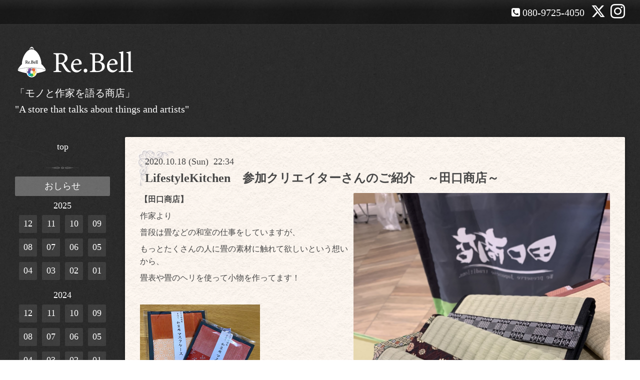

--- FILE ---
content_type: text/html; charset=utf-8
request_url: https://rebell-c.com/info/3561686
body_size: 5280
content:
<!DOCTYPE html>
<html xmlns="http://www.w3.org/1999/xhtml" xml:lang="ja" lang="ja">
<head>
<!-- Google Tag Manager -->
<script>(function(w,d,s,l,i){w[l]=w[l]||[];w[l].push({'gtm.start':
new Date().getTime(),event:'gtm.js'});var f=d.getElementsByTagName(s)[0],
j=d.createElement(s),dl=l!='dataLayer'?'&l='+l:'';j.async=true;j.src=
'https://www.googletagmanager.com/gtm.js?id='+i+dl;f.parentNode.insertBefore(j,f);
})(window,document,'script','dataLayer','GTM-M8RMQJDF');</script>
<!-- End Google Tag Manager -->
  <!-- Bistro: ver.202006040000 -->
  <meta charset="utf-8">
  <title> LifestyleKitchen　参加クリエイターさんのご紹介　～田口商店～ - Re.Bell</title>
  <meta name="viewport" content="width=device-width, initial-scale=1, maximum-scale=1, user-scalable=yes">

  <meta name="description" content="【田口商店】作家より普段は畳などの和室の仕事をしていますが、もっとたくさんの人に畳の素材に触れて欲しいという想いから、畳表や畳のヘリを使って小物を作ってます...">
  <meta name="keywords" content="">

  <meta property="og:title" content=" LifestyleKitchen　参加クリエイターさんのご紹介　～田口商店～">
  <meta property="og:image" content="https://cdn.goope.jp/83153/230123234120-63ce9c90aa5e0.jpg">
  <meta property="og:site_name" content="Re.Bell">
  <link rel="shortcut icon" href="//cdn.goope.jp/83153/210321204104-605730d097316.ico" />
  <link rel="alternate" type="application/rss+xml" title="Re.Bell / RSS" href="/feed.rss">
  <link rel="stylesheet" href="/style.css?825905-1696595309">
  <link rel="stylesheet" href="//fonts.googleapis.com/css?family=Merriweather:300,400,700,900">
  <link rel="stylesheet" href="/css/font-awesome/css/font-awesome.min.css">

  <script type="text/javascript" src="/assets/jquery/jquery-3.5.1.min.js"></script>
  <script src="/assets/clipsquareimage/jquery.clipsquareimage.js"></script>
</head>
<body id="info">
<!-- Google Tag Manager (noscript) -->
<noscript><iframe src="https://www.googletagmanager.com/ns.html?id=GTM-M8RMQJDF"
height="0" width="0" style="display:none;visibility:hidden"></iframe></noscript>
<!-- End Google Tag Manager (noscript) -->
  <div class="sm_totop mm-fixed-bottom">
    <i class="sm_totop_button fa fa-chevron-up"></i>
  </div>

  <div id="container">

    <div class="sm_header"></div>

    <div id="header_bar">
      <div class="inner">
        <div id="shop_info" class="clearfix">

          <div class="social_icons">
            
            <a href="https://twitter.com/re_bell_offl" target="_blank">
              <span class="icon-twitter"></span>
            </a>
            

            

            
            <a href="https://www.instagram.com/re_bell_official/" target="_blank">
              <span class="icon-instagram"></span>
            </a>
            
          </div>

          <div class="shop_rss">
            <a href="/feed.rss"><img src="/img/icon/rss.png" /></a>
          </div>

          <div class="shop_tel">
            <span class="fa fa-phone-square"></span>&nbsp;080-9725-4050
          </div>

          <div class="shop_name">
            Re.Bell
          </div>

        </div>
      </div>
    </div>

    <!-- #header -->
    <div id="header">
      <div class="inner clearfix">

        <h1>
          <a class="shop_sitename" href="https://rebell-c.com"><img src='//cdn.goope.jp/83153/230122214013ad5w_m.png' alt='Re.Bell' /></a>
        </h1>
        <div class="site_description">「モノと作家を語る商店」　<br />
"A store that talks about things and artists"</div>
        <!-- /#shop_info -->

      </div>
    </div>
    <!-- /#header -->


    <!-- #contents -->
    <div id="contents" class="clearfix tile">


      <!-- #main_column -->
      <div id="main_column" class="clearfix tile">
        <div class="inner clearfix tile">


<!-- CONTENT ----------------------------------------------------------------------- -->






<!----------------------------------------------
ページ：インフォメーション
---------------------------------------------->
<h2>おしらせ</h2>

<script>
  // 縦長画像だけfloat:right
  $(window).on('load', function() {
    $('.photo img').each(function() {
      if( $(this).width() < $(this).height() ) {
        $(this).parent().css({
           'float' : 'right'
          ,'max-width' : '54%'
          ,'margin-left' : '10px'
        });
      }
    }).css('visibility', 'visible');
  });

  // サブメニュー出力
  $(function() {
    $('.photo img').css('visibility', 'hidden');

    var url_array = location.href.split('/');
    var page_id = url_array[3];
    var page_year = (url_array[4] != undefined)? url_array[4].split('-')[0] : 0;

    var year_list = [];
    var entry_month_list = [];

    var checkDuplicate = function(array, str) {
      for(var i =0; i < array.length; i++) {
        if(str == array[i]){ return true; }
      }
      return false;
    };

    $('body#info .navi_info .sub_navi a').each(function(index) {
      var entries = $(this).text().split(/[-|¥s|（|）]/g);
      entries.push($(this).attr('href'));

      entries = $.grep(entries, function(e) { return e !== ''} );

      if(!checkDuplicate(year_list, entries[0])) {
        year_list.push(entries[0]);
      }

      entry_month_list.push(entries);
    });

    var html = '<dl id="info_side_list" class="sub_navi">';
    for (var i = 0; i < year_list.length; i ++) {
      html += '<dt class="year year_' + year_list[i] + '">' + year_list[i] + '</dt>';
      html += '<dd class="month month_'+ year_list[i] +' clearfix">';

      for (var l = 0; l < entry_month_list.length; l ++) {
        if (year_list[i] == entry_month_list[l][0]) {
          html += '<a href="' + entry_month_list[l][3] + '" title="' + entry_month_list[l][2] + '件">' + entry_month_list[l][1] +'</a>';
        }
      }
      html += '</dd>';
    }
    html += '</dl>';

    $('body#info .sub_navi').replaceWith(html);
  });
</script>

<!-- .autopagerize_page_element -->
<div class="autopagerize_page_element">

  
  <!-- .article -->
  <div class="article">

    <div class="wrap_title">
      <div class="date">
        2020.10.18&nbsp;(Sun)&nbsp;&nbsp;22:34
      </div>

      <h3>
        <a href="/info/3561686"> LifestyleKitchen　参加クリエイターさんのご紹介　～田口商店～</a>
      </h3>
    </div>

    <div class="photo">
      <img src='//cdn.goope.jp/83153/201018224148-5f8c461c88e8d.jpg' alt=' LifestyleKitchen　参加クリエイターさんのご紹介　～田口商店～'/>
    </div>

    <div class="body textfield clearfix">
      <p><strong>【田口商店】</strong></p>
<p>作家より</p>
<p>普段は畳などの和室の仕事をしていますが、</p>
<p>もっとたくさんの人に畳の素材に触れて欲しいという想いから、</p>
<p>畳表や畳のヘリを使って小物を作ってます！</p>
<p>&nbsp;</p>
<p><a href="https://cdn.goope.jp/83153/201018223640-5f8c44e8c96f5.jpg" target="_blank"><img src="https://cdn.goope.jp/83153/201018223640-5f8c44e8c96f5_m.jpg" alt="S__43507725.jpg" /></a></p>
<p>今回のオススメは着物にもピッタリな畳のヘリで作ったマスクケース！</p>
<p>種類も色々ありますので、楽しみながら選んでもらえます！</p>
<p>&nbsp;</p>
<p><a href="https://cdn.goope.jp/83153/201018223621-5f8c44d57e654.jpg" target="_blank"><img src="https://cdn.goope.jp/83153/201018223621-5f8c44d57e654_m.jpg" alt="S__19759181.jpg" /></a></p>
<p>畳屋さんが作る畳グッズ！</p>
<p>モダンで可愛らしく、コーディネートにも生活にも取り入れやすい</p>
<p>田口商店の作品を紹介します^^</p>
<p>&nbsp;</p>
<p><a href="https://cdn.goope.jp/83153/201018223603-5f8c44c3e6ed2.jpg" target="_blank"><img src="https://cdn.goope.jp/83153/201018223603-5f8c44c3e6ed2_m.jpg" alt="S__19759179.jpg" /></a></p>
<p>いつも田口商店のブースは畳ならではの</p>
<p>良い香りに包まれています❤️</p>
<p>ミニチュア畳のような可愛らしい敷物やブックカバー</p>
<p>そして可愛らしいデザインの縁で作られた</p>
<p>コサージュやブローチ、髪飾りなど</p>
<p>毎回女性も男性も釘付けになってしまう方多数😆</p>
<p>&nbsp;</p>
<p>今回はマスクケースも登場ですっ💕</p>
<p>イグサの香りに包まれるマスクケース❗️</p>
<p>想像しただけで幸せな気分になりますね😊</p>
    </div>

  </div>
  <!-- /.article -->
  

</div>
<!-- /.autopagerize_page_element -->



























<!-- CONTENT ----------------------------------------------------------------------- -->

          

        </div>
        <!-- /.inner -->

      </div>
      <!-- /#main_column -->


      <!-- #sub_column -->
      <div id="sub_column" class="clearfix tile">
        <div class="inner clearfix">

          <div id="navi" class="section clearfix">
            <div class="inner clearfix">
              <ul class="clearfix">
                
                <li class="navi_top">
                  <a href="/"  class="navi_top">top</a>
                </li>
                
                <li class="navi_info active">
                  <a href="/info"  class="navi_info active">おしらせ</a><ul class="sub_navi">
<li><a href='/info/2025-12'>2025-12（2）</a></li>
<li><a href='/info/2025-11'>2025-11（1）</a></li>
<li><a href='/info/2025-10'>2025-10（2）</a></li>
<li><a href='/info/2025-09'>2025-09（2）</a></li>
<li><a href='/info/2025-08'>2025-08（5）</a></li>
<li><a href='/info/2025-07'>2025-07（1）</a></li>
<li><a href='/info/2025-06'>2025-06（2）</a></li>
<li><a href='/info/2025-05'>2025-05（3）</a></li>
<li><a href='/info/2025-04'>2025-04（2）</a></li>
<li><a href='/info/2025-03'>2025-03（1）</a></li>
<li><a href='/info/2025-02'>2025-02（3）</a></li>
<li><a href='/info/2025-01'>2025-01（2）</a></li>
<li><a href='/info/2024-12'>2024-12（3）</a></li>
<li><a href='/info/2024-11'>2024-11（3）</a></li>
<li><a href='/info/2024-10'>2024-10（3）</a></li>
<li><a href='/info/2024-09'>2024-09（2）</a></li>
<li><a href='/info/2024-08'>2024-08（3）</a></li>
<li><a href='/info/2024-07'>2024-07（3）</a></li>
<li><a href='/info/2024-06'>2024-06（1）</a></li>
<li><a href='/info/2024-05'>2024-05（1）</a></li>
<li><a href='/info/2024-04'>2024-04（1）</a></li>
<li><a href='/info/2024-03'>2024-03（2）</a></li>
<li><a href='/info/2024-02'>2024-02（3）</a></li>
<li><a href='/info/2024-01'>2024-01（1）</a></li>
<li><a href='/info/2023-12'>2023-12（2）</a></li>
<li><a href='/info/2023-11'>2023-11（1）</a></li>
<li><a href='/info/2023-10'>2023-10（1）</a></li>
<li><a href='/info/2023-09'>2023-09（1）</a></li>
<li><a href='/info/2023-08'>2023-08（2）</a></li>
<li><a href='/info/2023-06'>2023-06（1）</a></li>
<li><a href='/info/2023-05'>2023-05（1）</a></li>
<li><a href='/info/2023-04'>2023-04（1）</a></li>
<li><a href='/info/2023-03'>2023-03（2）</a></li>
<li><a href='/info/2023-02'>2023-02（4）</a></li>
<li><a href='/info/2023-01'>2023-01（2）</a></li>
<li><a href='/info/2022-11'>2022-11（1）</a></li>
<li><a href='/info/2022-10'>2022-10（2）</a></li>
<li><a href='/info/2022-09'>2022-09（2）</a></li>
<li><a href='/info/2022-08'>2022-08（1）</a></li>
<li><a href='/info/2022-06'>2022-06（1）</a></li>
<li><a href='/info/2022-05'>2022-05（2）</a></li>
<li><a href='/info/2022-03'>2022-03（1）</a></li>
<li><a href='/info/2022-02'>2022-02（2）</a></li>
<li><a href='/info/2022-01'>2022-01（1）</a></li>
<li><a href='/info/2021-12'>2021-12（14）</a></li>
<li><a href='/info/2021-11'>2021-11（9）</a></li>
<li><a href='/info/2021-10'>2021-10（4）</a></li>
<li><a href='/info/2021-09'>2021-09（17）</a></li>
<li><a href='/info/2021-08'>2021-08（11）</a></li>
<li><a href='/info/2021-07'>2021-07（12）</a></li>
<li><a href='/info/2021-06'>2021-06（4）</a></li>
<li><a href='/info/2021-05'>2021-05（14）</a></li>
<li><a href='/info/2021-04'>2021-04（6）</a></li>
<li><a href='/info/2021-03'>2021-03（30）</a></li>
<li><a href='/info/2021-01'>2021-01（3）</a></li>
<li><a href='/info/2020-12'>2020-12（15）</a></li>
<li><a href='/info/2020-11'>2020-11（35）</a></li>
<li><a href='/info/2020-10'>2020-10（16）</a></li>
<li><a href='/info/2020-09'>2020-09（2）</a></li>
<li><a href='/info/2020-08'>2020-08（1）</a></li>
<li><a href='/info/2020-07'>2020-07（9）</a></li>
<li><a href='/info/2020-06'>2020-06（1）</a></li>
<li><a href='/info/2020-02'>2020-02（2）</a></li>
<li><a href='/info/2020-01'>2020-01（4）</a></li>
<li><a href='/info/2019-12'>2019-12（2）</a></li>
<li><a href='/info/2019-10'>2019-10（3）</a></li>
<li><a href='/info/2019-09'>2019-09（1）</a></li>
<li><a href='/info/2019-08'>2019-08（10）</a></li>
<li><a href='/info/2019-07'>2019-07（2）</a></li>
<li><a href='/info/2019-06'>2019-06（10）</a></li>
<li><a href='/info/2019-05'>2019-05（1）</a></li>
</ul>

                </li>
                
                <li class="navi_staff">
                  <a href="/staff"  class="navi_staff">creator紹介</a>
                </li>
                
                <li class="navi_contact">
                  <a href="/contact"  class="navi_contact">お問合せ</a>
                </li>
                
                <li class="navi_links links_69913">
                  <a href="https://customform.jp/form/input/212515"  class="navi_links links_69913">企業様 行政関連様 専用お問い合わせフォーム</a>
                </li>
                
                <li class="navi_calendar">
                  <a href="/calendar"  class="navi_calendar">calendar</a>
                </li>
                
                <li class="navi_free free_439666">
                  <a href="/free/rebell_shop"  class="navi_free free_439666">実店舗情報</a>
                </li>
                
                <li class="navi_about">
                  <a href="/about"  class="navi_about">実店舗アクセス</a>
                </li>
                
                <li class="navi_free free_439668">
                  <a href="/free/rebell_information"  class="navi_free free_439668">Re.Bellのアレコレ</a>
                </li>
                
                <li class="navi_free free_396836">
                  <a href="/free/archive"  class="navi_free free_396836">Re.Bellのあゆみ</a>
                </li>
                
                <li class="navi_photo">
                  <a href="/photo"  class="navi_photo">Re.Bell Book</a>
                </li>
                
                </ul>
            </div>
          </div>
          <!-- /#navi -->

          <!-- #schedule -->
          <dl id="schedule" class="section today_area">
            <dt class="today_title">
              Today&apos;s Schedule<br>
              <span>2026.01.20 Tuesday</span>
            </dt>
            
          </dl>
          <!-- /#schedule -->

          <div class="qr_area section">
            <img src="//r.goope.jp/qr/createurlabo"width="100" height="100" />
          </div>

          <!-- /.social -->
          <div id="social" class="section">
            <div id="navi_parts">
<div class="navi_parts_detail">
<a href="https://www.instagram.com/re_bell_official/?hl=ja" target="_blank"><img src="//cdn.goope.jp/83153/230207181229-63e215fdd42df.jpg" alt="" /></a>
</div>
<div class="navi_parts_detail">
<a href="https://rebell-c.com/info/6230730"><img src="//cdn.goope.jp/83153/250420181859-6804bc03d6516.jpg" alt="ふるさと納税" /></a>
</div>
<div class="navi_parts_detail">
<a href="https://rebell-c.com/info/6582817"><img src="//cdn.goope.jp/83153/251230212213-6953c3f5b5e58.jpg" alt="" /></a>
</div>
</div>
<div id="social_widgets">
<div id="widget_line_share" class="social_widget">
<div class="line-it-button" data-lang="ja" data-type="share-a" data-ver="3" data-url="https://rebell-c.com" data-color="default" data-size="small" style="display: none;"></div>
<script src="https://www.line-website.com/social-plugins/js/thirdparty/loader.min.js" async="async" defer="defer"></script>
</div>

</div>

          </div>
          <!-- /.social -->

        </div>
        <!-- /.inner -->
      </div>
      <!-- /#sub_column -->

    </div>
    <!-- /#contents -->

    <!-- #footer -->
    <div id="footer" clss="clearfix">
      <div class="inner clearfix">

        <div class="footer_info section right">

          

          <div class="copyright">
            &copy;2026 <a href="https://rebell-c.com">Re.Bell</a>. All Rights Reserved.
          </div>

          <div class="counter_area access_counter">
            Today: <span class="num">952</span> /
            Yesterday: <span class="num">271</span> /
            Total: <span class="num">556762</span>
          </div>

           <div class="powered">
            Powered by <a href="https://goope.jp/">グーペ</a> / <a href="https://admin.goope.jp/">Admin</a>
          </div>
        </div>

      </div>
    </div>
    <!-- /#footer -->

  </div>
  <!-- /#container -->

  <div id="sm_navi">
    <ul>
      
      <li class="footer_navi_top">
        <a href="/"  class="footer_navi_top">top</a>
      </li>
      
      <li class="footer_navi_info active">
        <a href="/info"  class="footer_navi_info active">おしらせ</a>
      </li>
      
      <li class="footer_navi_staff">
        <a href="/staff"  class="footer_navi_staff">creator紹介</a>
      </li>
      
      <li class="footer_navi_contact">
        <a href="/contact"  class="footer_navi_contact">お問合せ</a>
      </li>
      
      <li class="footer_navi_links links_69913">
        <a href="https://customform.jp/form/input/212515"  class="footer_navi_links links_69913">企業様 行政関連様 専用お問い合わせフォーム</a>
      </li>
      
      <li class="footer_navi_calendar">
        <a href="/calendar"  class="footer_navi_calendar">calendar</a>
      </li>
      
      <li class="footer_navi_free free_439666">
        <a href="/free/rebell_shop"  class="footer_navi_free free_439666">実店舗情報</a>
      </li>
      
      <li class="footer_navi_about">
        <a href="/about"  class="footer_navi_about">実店舗アクセス</a>
      </li>
      
      <li class="footer_navi_free free_439668">
        <a href="/free/rebell_information"  class="footer_navi_free free_439668">Re.Bellのアレコレ</a>
      </li>
      
      <li class="footer_navi_free free_396836">
        <a href="/free/archive"  class="footer_navi_free free_396836">Re.Bellのあゆみ</a>
      </li>
      
      <li class="footer_navi_photo">
        <a href="/photo"  class="footer_navi_photo">Re.Bell Book</a>
      </li>
      
    </ul>
  </div>

  <script src="/assets/colorbox/jquery.colorbox-1.6.4.min.js"></script>
  <script src="/js/tooltip.js"></script>
  <script src="/assets/responsiveslides/responsiveslides-1.55.min.js"></script>
  <script src="/assets/mobilemenu/mobilemenu.js"></script>
  <script src="/js/theme_bistro/init.js"></script>
</body>
</html>
